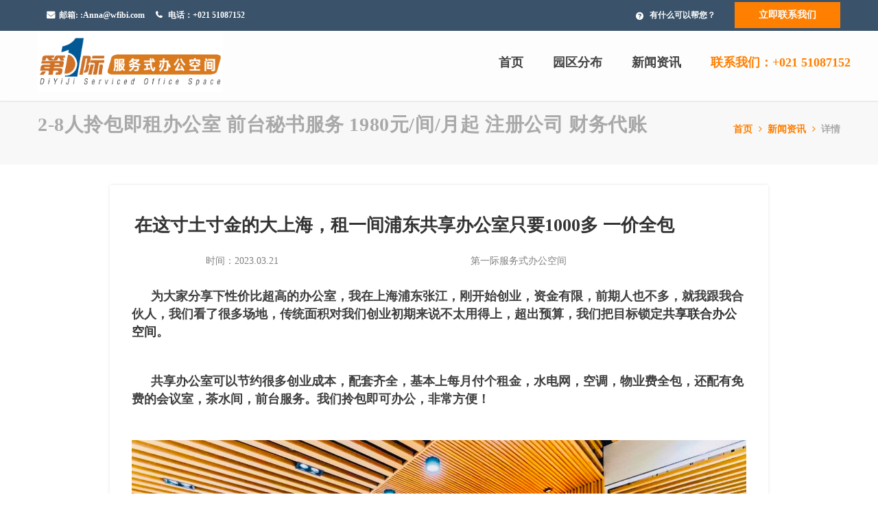

--- FILE ---
content_type: text/html; charset=UTF-8
request_url: http://www.shd1g.com/activity_detalis/1051
body_size: 6897
content:
<!DOCTYPE html>
<!--[if IE 8 ]><html class="ie" xmlns="http://www.w3.org/1999/xhtml" xml:lang="en-US" lang="en-US"> <![endif]-->
<!--[if (gte IE 9)|!(IE)]><!-->
<html xmlns="http://www.w3.org/1999/xhtml" xml:lang="en-US" lang="en-US"><!--<![endif]-->

<meta name="renderer" content="webkit">
<meta  http-equiv="X-UA-Compatible" content="chrome=1,IE=edge" />
<!--<meta name="baidu-site-verification" content="FVo8agFVeH" />-->
<meta http-equiv="content-type" content="text/html; charset=UTF-8" /> 
<head>
    
	<!-- Basic Page Needs -->

	<meta charset="UTF-8">

	<!--[if IE]><meta http-equiv='X-UA-Compatible' content='IE=edge,chrome=1'><![endif]-->

	<title>在这寸土寸金的大上海，租一间浦东共享办公室只要1000多 一价全包_上海浦东浦西共享办公室_联合办公室</title>


	<meta name="author" content="">


	<!-- Mobile Specific Metas -->

	<meta name="viewport" content="width=device-width, initial-scale=1, maximum-scale=1">



	<!-- Boostrap style -->

	<link rel="stylesheet" type="text/css" href="http://www.shd1g.com/firstji/stylesheet/bootstrap.css">



	<!-- Theme style -->

	<link rel="stylesheet" type="text/css" href="http://www.shd1g.com/firstji/stylesheet/style.css">



	<!-- Colors -->

	<link rel="stylesheet" type="text/css" href="http://www.shd1g.com/firstji/stylesheet/colors/color1.css" id="colors">



	<!-- Reponsive -->

	<link rel="stylesheet" type="text/css" href="http://www.shd1g.com/firstji/stylesheet/responsive.css">



	<!-- Animation Style -->

	<link rel="stylesheet" type="text/css" href="http://www.shd1g.com/firstji/stylesheet/animate.css">

	<style>

		.container_nei{

			color: #333;

			padding-top: 30px;

			padding-bottom: 90px;

			line-height: 150%;

		}

		.detail-page{

			width: 960px;

			margin: 0 auto;

		}

		.detail-left{

			/*width: 632px;*/

			float: left;

		}

		.detail-intro{

			box-shadow:0 0 4px #e5e5e5;

		}

		.intro-left{

			width: 100%;

			float: left;

			text-align: center;

		}

		.intro-img{

			width: 100%;

			height: 314px;

			overflow: hidden;

			position: relative;

		}

		.img-intro{

			margin: 20px auto;

			height: 200px;

			width: 100%;

			overflow: hidden;

			position: relative;

		}

		.intro-img img{

			width: auto;

			height: 100%;

			position: absolute;

			left:50%;

			transform: translateX(-50%);

		}

		.img-intro img{

			width: auto;

			height: 100%;

			position: absolute;

			left:50%;

			transform: translateX(-50%);

		}

		.intro-right{

			float: left;

			margin-left: 36px;

			/*width: 370px;*/

			padding: 20px 32px 40px 0;

		}

		.intro-right .title-1{

			padding-top: 25px;

			font-weight: 600;

			height: 150px;

			font-size: 26px;

			line-height: 28px

		}

		.intro .title{

			font-size: 18px;

			font-weight: 600;

			margin: 10px 0;

		}

		.other-events{

			margin-top: 20px;

			padding: 35px 27px;

			box-shadow:0 0 4px #e5e5e5;

		}

		.title{

			font-size: 20px;

		}

		.all-events{

			color: #888b90;

			font-size: 14px;

			float: right;

		}

		.events{

			margin-top: 50px;

		}

		.events-list{

			width: 100%;

		}

		.events-list li {

			float: left;

			width: 33.3%;

			padding: 0 30px;

		}

		.other-events__img	{

			width: 100%;

			height: 196px;

			position: relative;

			overflow: hidden;

		}

		.other-events__img img{

			width: auto;

			height: 100%;

			position: absolute;

			left:50%;

			transform: translateX(-50%);

		}

		.events-list li .title{

			text-align: center;

			font-size: 14px;

			margin-top: 10px;

			max-height: 86px;

			overflow: hidden;

			text-overflow: ellipsis;

			-webkit-line-clamp:4;

			-webkit-box-orient:vertical;

		}

		.detail-right{

			box-shadow:0 0 4px #e5e5e5;

			margin-left: 20px;

			width: 308px;

			float: left;

			padding-top: 20px;

		}

		.top_title{

			position: relative;

			font-size: 20px;

			text-align: center;

			font-weight: 600;

		}

		.line{

			height: 5px;

			width: 60px;

			background-color: #ff7f00;

			margin: 10px auto;

			border-radius: 2px;

		}

		.dituWrap{

			padding: 0 25px 30px 25px;

		}

		.right{

			margin-top: 20px;

		}

		.where{

			margin-top: 20px;

		}

		.intro-fo{

			padding: 150px 32px 20px 32px;

			text-indent:2em

		}

		@media  screen and (max-width:767px) {

			.container_nei{

				padding-top: 30px;

				padding-bottom: 10px;

			}

			.detail-page{

				width: 100%;

			}

			.detail-left{

				width: 86%;

				margin: 0 auto;

				display: block;

				float: none;

			}

			.intro-left{

				width: 32%;

			}

			.intro-right{

				margin-left: 6%;

				width: 88%;

				padding: 0;

				padding-bottom: 30px;

			}

			.other-events{

				display: none;

			}

			.detail-right{

				float: none;

				margin: 30px auto;

			}

			.intro-right .title-1{

				height:auto;

			}



		}



		.detail-1 img{

			margin-left:-28px;

		}



	</style>

    <style>
        .logopangbian{
            width:290px;
            height:92px;
            padding-top:20px;
            color:#333;
            font-family: "Microsoft YaHei";
            font-weight: 600;
            font-size:16px;
        }
        .youxiangxiabian{
            display: none;
        }

        @media  screen and (max-width: 970px) {
            .logopangbian {
                width:auto;
                padding-top:35px;
                font-size:102%;
            }
            .youxiangxiabian{
                display: block;
            }
        }

    </style>
    <!--[if IE ]>
    <!--<style>-->
        <!--html body  .preloader{-->
            <!--display: none;-->
        <!--}-->
    <!--</style>-->
    <![endif]-->
</head>

<script type="text/javascript" src="http://webapi.amap.com/maps?v=1.4.0&key=f4f02d5a83a9d700f87f6517bcd92b90&plugin=AMap.Geocoder"></script>
<script type="text/javascript" src="http://cache.amap.com/lbs/static/addToolbar.js"></script>
<body style="font-family: Microsoft YaHei,SimHei,SimSun;" >

<div class="boxed">
    <!-- Preloader -->
                                    
    <div class="top">
        <div class="container">
            <div class="row">
                <div class="col-md-12">
                    <ul class="flat-infomation">
                                                <li class="email">邮箱: <a title="email">:Anna@wfibi.com</a></li>
                        <li class="call youxiangxiabian" style="text-align:left; padding-left: 18px;
    margin-left: 13px;">电话：+021 51087152</li>
                    </ul><!-- /flat-infomation -->
                    <div class="flat-questions">
                        <a href="tel:15300951716" title="" class="questions">有什么可以帮您？</a>
                        <a href="tencent://message/?uin=1308092551&Site=http://vps.shuidazhe.com&Menu=yes"rel="nofollow" title="" class="appointment hidden-xs">立即联系我们</a>
                        <a href="mqqwpa://im/chat?chat_type=wpa&uin=1308092551&version=1&src_type=web&web_src=oicqzone.com" title="" class="appointment visible-xs">立即联系我们</a>
                    </div><!-- /.flat-questions -->
                    <div class="clearfix"></div><!-- /.clearfix -->
                </div>
            </div>
        </div>
    </div><!-- /.top -->

    <header id="header" class="header bg-color">
        <div class="container">
            <div class="row">
                <div class="header-wrap">
                    <div class="col-md-3 col-xs-6 col-sm-3">
                        <div id="logo" class="logo">
                            <a href="#" title="【第一际服务式办公空间】提供共享办公空间,浦东张江联合办公室,精装修带全套办公家具,浦东新区陆家嘴,黄浦区人民广场,张江药谷,张江高科,外高桥等,精装高端写字办公楼,可供1-10人拎包办公的办公室。">
                                <img class="lazyload" src="/uploads/content/20241129/674998f4ca7e6_32o.jpg" alt="上海共享办公空间租赁">
                            </a>
                        </div><!-- /#logo -->
                    </div><!-- /.col-md-2 -->
                    <div class="col-md-3 hidden-xs logopangbian">
                        <p class="zhichi"></p>
                        <p class=" hidden-xs"></p>
                    </div>

                        <div class="nav-wrap">
                            <div class="btn-menu">
                                <span></span>
                            </div><!-- //mobile menu button -->
                            <nav id="mainnav" class="mainnav">
                                <ul class="menu">
                                                                            <li><a style="font-size:18px" href="http://www.shd1g.com" title="">首页</a></li>
                                                                            <li><a style="font-size:18px" href="http://www.shd1g.com/office_position" title="">园区分布</a></li>
                                                                            <li><a style="font-size:18px" href="http://www.shd1g.com/activity" title="">新闻资讯</a></li>
                                                                        <li ><a class="lme" style="font-size:18px ; color:#ff7f00;" title="" >联系我们：+021 51087152</a></li>
                                </ul><!-- /.menu -->
                            </nav><!-- /#mainnav -->
                        </div><!-- /.nav-wrap -->
                    </div><!-- /.col-md-9 -->
                </div><!-- /.header-wrap -->
            </div><!-- /.row -->
        </div><!-- /.container -->
    </header><!-- /header -->
    


	<div class="page-title">

		<div class="container">

			<div class="row">

				<div class="col-md-12">

					<div class="page-title-heading">

						<b class="h1-title" style="color:#a9a9a9">2-8人拎包即租办公室 前台秘书服务 1980元/间/月起 注册公司 财务代账</b>

					</div><!-- /.page-title-heading -->

					<ul class="breadcrumbs">

						<li><a href="http://www.shd1g.com" title="">首页<i class="fa fa-angle-right" aria-hidden="true"></i></a></li>

						<li><a href="http://www.shd1g.com/activity" title="">新闻资讯<i class="fa fa-angle-right" aria-hidden="true"></i></a></li>

						<li><a href="#" title="">详情</a></li>

					</ul><!-- /.breadcrumbs -->

					<div class="clearfix"></div><!-- /.clearfix -->

				</div>

			</div>

		</div>

	</div><!-- /.page-title -->



	<div class="container_nei">

		<div class="detail-page clearfix">

			<div class="detail-left clearfix">

				<div class="detail-intro clearfix">

					
						
							
						
					
					<div class="intro-right" style="padding-bottom: 0px;">



						<div class="title-1" style="height:80px;">在这寸土寸金的大上海，租一间浦东共享办公室只要1000多 一价全包</div>
 	<div style="color: gray;width: 40%;float: left;text-align: center;font-weight: normal;">时间：2023.03.21</div> 
	<div style="color: gray;width: 20%;float: left;text-align: center;font-weight: normal;"></div> 
  	<div style="color: gray;width: 40%;float: left;text-align:right;font-weight: normal;">第一际服务式办公空间</div> 

						
							
						
						
							
							
									
										


									
									


								
						
					</div>



					<div class="intro-fo" >

						 	<span class="detail-1" style="padding-top:20px;">
							
							 	<p style="text-indent: 2em; line-height: 1.75em;"><span style="font-size: 18px; color: rgb(63, 63, 63);">为大家分享下性价比超高的办公室，我在上海浦东张江，刚开始创业，资金有限，前期人也不多，就我跟我合伙人，我们看了很多场地，传统面积对我们创业初期来说不太用得上，超出预算，我们把目标锁定<a href="http://shd1g.com" target="_blank">共享联合办公空间</a>。</span></p><p style="text-indent: 2em; line-height: 1.75em;"><span style="font-size: 18px; color: rgb(63, 63, 63);"><br/></span></p><p style="text-indent: 2em; line-height: 1.75em;"><span style="font-size: 18px; color: rgb(63, 63, 63);">共享办公室可以节约很多创业成本，配套齐全，基本上每月付个租金，水电网，空调，物业费全包，还配有免费的会议室，茶水间，前台服务。我们拎包即可办公，非常方便！</span></p><p style="text-indent: 2em; line-height: 1.75em;"><span style="font-size: 18px; color: rgb(63, 63, 63);"><br/></span></p><p style="text-indent: 2em; line-height: 1.75em;"><span style="font-size: 18px; color: rgb(63, 63, 63);"><img src="/uploads/content/20230321/1679384000536356.jpg" title="共享办公室浦东" alt="共享办公室浦东" width="1200" height="677"/></span></p><p style="text-indent: 2em; line-height: 1.75em;"><span style="font-size: 18px; color: rgb(63, 63, 63);">&nbsp;</span></p><p style="text-indent: 2em; line-height: 1.75em;"><span style="font-size: 18px; color: rgb(63, 63, 63);">张江有很多共享办公室，价格普遍在人均1200-1500元/人。一次偶然的机会我在大众点评上边搜索联合办公，跳出来很多周边的联合办公空间，其中有一家特别吸引我，第一际，一搜索第一际跳出来很多连锁品牌门店。</span></p><p style="text-indent: 2em; line-height: 1.75em;"><span style="font-size: 18px; color: rgb(63, 63, 63);"><br/></span></p><p style="text-indent: 2em; line-height: 1.75em;"><span style="font-size: 18px; color: rgb(63, 63, 63);">我挑选了一家离我最近的门店，<a href="http://shd1g.com" target="_blank">张江集电港</a>店，点进去看了，办公室都非常的便宜，环境也特别的好，跟客服联系好、约了实地看房，环境跟我照片里看到的一样好，价格也是网上挂的价格，非常便宜，我们花了一千多块钱就租到了一间独立的办公室，真的特别满意！</span></p><p style="text-indent: 2em; line-height: 1.75em;"><span style="font-size: 18px; color: rgb(63, 63, 63);"><br/></span></p><p style="text-indent: 2em; line-height: 1.75em;"><span style="font-size: 18px; color: rgb(63, 63, 63);"><img src="/uploads/content/20230321/1679384009120182.jpg" title="出租浦东办公室" alt="出租浦东办公室" width="1200" height="900"/></span></p><p style="text-indent: 2em; line-height: 1.75em;"><span style="font-size: 18px; color: rgb(63, 63, 63);">&nbsp;</span></p><p style="text-indent: 2em; line-height: 1.75em;"><span style="font-size: 18px; color: rgb(63, 63, 63);">创业初期的朋友可以大众点评搜索第一际，他们家是品牌连锁店，全上海有七家门店，可以按自己的需求选择门店，对于我们初创企业来说真的可以省下一笔不小的开支。</span></p><p style="text-indent: 2em; line-height: 1.75em;"><span style="font-size: 18px; color: rgb(63, 63, 63);"><br/></span></p><p style="text-indent: 2em; line-height: 1.75em;"><span style="font-size: 18px; color: rgb(63, 63, 63);"><img src="/uploads/content/20230321/1679384016796180.jpg" title="浦东联合办公" alt="浦东联合办公" width="1200" height="900"/></span></p><p><br/></p>

						 	</span>

					</div>

				</div>

				<div class="other-events">

					<div class="title">

						<span>其他精彩资讯</span>

						<span>

              	<a class="all-events" href="http://www.shd1g.com/activity" target="_blank">

              		> 查看所有新闻资讯

              	</a>

              </span>

					</div>

					<div class="events">

						<ul class="events-list clearfix">

							
                                
								<li>

									<a href="http://www.shd1g.com/activity_detalis/1210">

										<div class="other-events__img">

											<img style="max-width:294px;!important;" src="http://www.shd1g.com/uploads/content/20231030/653f3765bdc3e_05o.jpg" alt="上海共享办公室 ">

										</div>

										<div class="title">太香了！我花了2000千块在张江人工智能岛附近租了一间小办公室</div>

									</a>

								</li>

							
                                
								<li>

									<a href="http://www.shd1g.com/activity_detalis/1211">

										<div class="other-events__img">

											<img style="max-width:294px;!important;" src="http://www.shd1g.com/uploads/content/20231031/6540ab1a18e25_02o.jpg" alt="上海共享办公室 ">

										</div>

										<div class="title">和朋友一起跑了几家浦东精装办公室，陆家嘴软件园的这家联合办公室深得我心！</div>

									</a>

								</li>

							
                                
								<li>

									<a href="http://www.shd1g.com/activity_detalis/1212">

										<div class="other-events__img">

											<img style="max-width:294px;!important;" src="http://www.shd1g.com/uploads/content/20231101/654221fb60e1b_31o.png" alt="上海共享办公室 ">

										</div>

										<div class="title">厉害了，浦东张江被夸到爆的共享联合办公</div>

									</a>

								</li>

							
						</ul>

					</div>

				</div>

			</div>

			
				
				
					
						
							
							
							
								
									
										
										
										
									
									
									
									
									
									
									
									
									
									
									
									
									
									
									
									
									
									
									
									
									
									
									
									
									
									
								
							
						
						
							
							
									
								
							
									
								
						
						
							
						
						
                            
                            
                            
                            
                                
                            
                                
                            
						
					
				
			
		</div>

	</div>




    <footer id="footer">
        <div class="footer-widgets">
            <div class="container">
                <div class="row widget-box">
                    <div class="col-md-3 col-xs-6 col-sm-6" style="height:200px">
                        <div class="widget widget-services">
                            <img class="lazyload" data-original="http://www.shd1g.com/firstji/images/logo-blog-foot.png" src="/firstji/images/lazyload.png" style="width:150px; margin-top:-20px;padding-bottom:15px; max-width:75%" alt="上海共享办公室">
                        </div><!-- /.widget-services -->
                        <p style="color:#e5e5e5">Copyright &copy; 2017.Company<br> name All rights reserved.</p>
                    </div><!-- /.col-md-4 -->
                    <div class="col-md-3 col-xs-6 col-sm-6" style="height:200px">
                        <div class="widget widget-services">
                            <ul class="one-half first">
                                <p style="font-size:20px; color:#e5e5e5;padding-bottom:15px">网站结构</p>
                                                                    <li><a href="http://www.shd1g.com" title="">首页</a></li>
                                                                    <li><a href="http://www.shd1g.com/office_position" title="">园区分布</a></li>
                                                                    <li><a href="http://www.shd1g.com/activity" title="">新闻资讯</a></li>
                                                            </ul><!-- /.one-half -->
                        </div><!-- /.widget-services -->
                    </div><!-- /.col-md-4 -->
                    <div class="col-md-3 col-xs-6 col-sm-6" style="height:200px">
                        <p style="font-size:20px; color:#e5e5e5;padding-bottom:15px">联系我们</p>
                        <div class="widget widget-services">
                            <ul style="width:normal" class="one-half first">
                                <li>服务电话 : +021 51087152</li>
                                <li>邮箱 : Anna@wfibi.com</li>
                                <li>总部地址 : 上海市浦东新区龙东大道3000号1号楼B区1206</li>
                            </ul><!-- /.one-half -->
                            </div><!-- /.widget-services -->
                    </div><!-- /.col-md-4 -->
                    <div class="col-md-3 col-xs-6 col-sm-6" style="height:200px">
                        <div class="widget widget-services">
                            <ul class="one-half first">
                                <p><a href="http://www.shd1g.com/activity_detalis/956" style="font-size:20px; color:#e5e5e5;padding-bottom:15px">第一际简介</a></p>
                                <img style="width:100px" class="lazyload" data-original="http://www.shd1g.com/firstji/images/wechat.jpg" src="/firstji/images/lazyload.png" alt="上海众创空间孵化器" >
                            </ul><!-- /.one-half -->
                        </div><!-- /.widget-services -->
                    </div><!-- /.col-md-4 -->
                </div><!-- /.row .widget-box -->
            </div><!-- /.container -->
        </div><!-- /.footer-widgets -->
        <div class="footer-bottom">
            <div class="container">
                <div class="row">
                    <div class="col-md-12">
                        <div class="copyright">
                            <p><a href="https://beian.miit.gov.cn/"rel="nofollow">网站备案号：沪ICP备10024392号-1</a>&emsp;&emsp;<a href="http://www.beian.gov.cn/portal/registerSystemInfo?recordcode=31010102007450"rel="nofollow">沪公网安备：31010102007450号</a></p>
                        </div>
                    </div>
                </div>
            </div>
        </div><!-- /.footer-bottom -->
    </footer><!-- /#footer -->
    <div class="button-go-top">
        <a href="#" title="" class="go-top">
            <i class="fa fa-chevron-up"></i>
        </a>
    </div>

</div> <!-- /.boxed -->

<script type="text/javascript" src="http://www.shd1g.com/firstji/javascript/jquery.min.js"></script>
<script src="https://cdn.staticfile.org/layer/2.3/layer.js" type="text/javascript"></script>



	<!-- Javascript -->

	<script type="text/javascript" src="http://www.shd1g.com/firstji/javascript/jquery.min.js"></script>

	<script type="text/javascript" src="http://www.shd1g.com/firstji/javascript/bootstrap.min.js"></script>

	<script type="text/javascript" src="http://www.shd1g.com/firstji/javascript/jquery.flexslider-min.js"></script>

	<script type="text/javascript" src="http://www.shd1g.com/firstji/javascript/jquery.easing.js"></script>



	<script type="text/javascript" src="http://www.shd1g.com/firstji/javascript/jquery.cookie.js"></script>

	<!---<script type="text/javascript" src="javascript/gmap3.min.js"></script>

    <script type="text/javascript" src="http://ditu.google.cn/maps/api/js?key=AIzaSyAcNjdyQ_xJKXqTnbGIhw7jlls3idn9rZM"></script>--->

	<script type="text/javascript" src="http://www.shd1g.com/firstji/javascript/waypoints.min.js"></script>

	<script type="text/javascript" src="http://www.shd1g.com/firstji/javascript/main.js"></script>

<script src="http://www.shd1g.com/firstji/javascript/jquery.lazyload.min.js" type="text/javascript"></script>
<script type="text/javascript" charset="utf-8">
    window.onload = (function(){
        var images = document.querySelectorAll(".lazyload");
        $("img.lazyload").lazyload({
            effect : "fadeIn"
        });

    })

</script>

<script>
// var _hmt = _hmt || [];
// (function() {
// var hm = document.createElement("script");
// hm.src = "https://hm.baidu.com/hm.js?5f0b1c63499549650ce6892e3846b790";
// var s = document.getElementsByTagName("script")[0];
// s.parentNode.insertBefore(hm, s);
// })();
</script>

</body>
</html>


--- FILE ---
content_type: text/css
request_url: http://www.shd1g.com/firstji/stylesheet/shortcodes.css
body_size: 5079
content:
/* Title Section

-------------------------------------------------------------- */

.title-section h2 {

    font-size: 32px;

    font-weight: 600;

    padding: 20px 0;

    position: relative;

    color: #222222;

    margin-bottom: 39px;

}



.title-section.left h2 {

    text-align: left;

}



.title-section h2:after {

    content: '';

    position: absolute;

    height: 5px;

    width: 50px;

    background-color: #ff7f00;

    bottom: 0;

    left: 0;

    border-radius: 2px;

}



.title-section.style3 h2 {

    margin-bottom: 50px;

}

.hub-left .title-section h2 {

    font-size: 18px;

    font-weight: 600;

    padding: 10px 0;

    position: relative;

    color: #333;

    margin-bottom: 20px;

}



.hub-left .title-section.left h2 {

    text-align: left;

}



.hub-left .title-section h2:after {

    content: '';

    position: absolute;

    height: 5px;

    width: 50px;

    background-color: #ff7f00;

    bottom: 0;

    left: 0;

    border-radius: 2px;

}



/* Images Box

-------------------------------------------------------------- */

/* Imagebox Style1 */

.imagebox.style1 {

    position: relative;

    overflow: hidden;

}



.imagebox.style1 .imagebox-title {

    padding: 10px 80px 11px 20px;

    background: rgba(65, 84, 100, 0.5);

    min-height: 45px;

    position: absolute;

    left: 20px;

    right: 20px;

    bottom: 20px;

    visibility: visible;

    -webkit-transition: all 0.3s ease-in-out;

      -moz-transition: all 0.3s ease-in-out;

       -ms-transition: all 0.3s ease-in-out;

        -o-transition: all 0.3s ease-in-out;

           transition: all 0.3s ease-in-out;

}



.imagebox.style1:hover .imagebox-title {

    visibility: hidden;

    opacity: 0;

    -webkit-transform: translateY(100%);

       -moz-transform: translateY(100%);

        -ms-transform: translateY(100%);

         -o-transform: translateY(100%);

            transform: translateY(100%);

}



.imagebox.style1 .imagebox-title h3 {

    font-weight: 600;

    font-size: 16px;

    text-transform: uppercase;

    margin: 0;

    position: relative;

    line-height: 1.4;

}



.imagebox.style1 .imagebox-title h3:after {

    content: "\f054";

    font-family: "FontAwesome";

    position: absolute;

    top: 48%;

    right: -53px;

    color: #ffffff;

    font-size: 16px;

    -webkit-transform: translateY(-50%);

       -moz-transform: translateY(-50%);

        -ms-transform: translateY(-50%);

         -o-transform: translateY(-50%);

            transform: translateY(-50%);

}



.imagebox.style1 .imagebox-title h3 a {

    color: #ffffff;

}



.imagebox.style1 .imagebox-content {

    position: absolute;

    top: 0px;

    left: 0;

    opacity: 0;

    visibility: hidden;

    height: 100%;

    background: rgba(65, 84, 100, 0.85);

    font-size: 14px;

    padding: 30px 30px 40px;

    transform: translateY(-100%);

    -webkit-transition: all 0.5s ease-in-out;

      -moz-transition: all 0.5s ease-in-out;

       -ms-transition: all 0.5s ease-in-out;

        -o-transition: all 0.5s ease-in-out;

           transition: all 0.5s ease-in-out;



}



.imagebox.style1:hover .imagebox-content {

    opacity: 1;

    visibility: visible;

    -webkit-transform: translateY(0);

       -moz-transform: translateY(0);

        -ms-transform: translateY(0);

         -o-transform: translateY(0);

            transform: translateY(0);

    -webkit-transition: all 0.3s ease-in-out;

      -moz-transition: all 0.3s ease-in-out;

       -ms-transition: all 0.3s ease-in-out;

        -o-transition: all 0.3s ease-in-out;

           transition: all 0.3s ease-in-out;

}



.imagebox.style1 .imagebox-content .imagebox-desc {

    color: #ffffff;

}

.imagebox-button{

  text-align: center;

}

.imagebox-button a {

    font-size: 15px;

    text-transform: uppercase;

    font-weight: 600;

    margin:0 auto;

}



.imagebox-button a {

    color: #ffffff;

    margin-top: 4px;

    background: rgba(212, 116, 44, 0.8);

    padding: 8px 52px 8px 30px;

    display: inline-block;

    position: relative;

    line-height: 24px;

    webkit-border-radius: 4px;

    -moz-border-radius: 4px;

    border-radius: 4px;

}



.imagebox-button a:before {

    content: "\f054";

    font-family: "FontAwesome";

    position: absolute;

    top: 50%;

    right: 30px;

    -webkit-transform: translateY(-50%);

       -moz-transform: translateY(-50%);

        -ms-transform: translateY(-50%);

         -o-transform: translateY(-50%);

            transform: translateY(-50%);

    color: #ffffff;

    font-size: 12px;

}



.imagebox-button a:hover:before {

    color: #222222;

}



.imagebox-button a:hover {

    color: #222222;

    background-color: #ffffff;

}



/* Imagebox Style2 */

.imagebox.style2 {

    background-color: #fdfdfd;

}







.imagebox.style2 .imagebox-title h3 {

    font-weight: 600;

    font-size: 20px;

    text-transform: none;

    letter-spacing: 0px;

    font-family: "Poppins";

}



.imagebox.style2 .imagebox-content {

    padding: 13px 30px 29px;

}



.imagebox.style2 .imagebox-content .imagebox-button {

    margin-top:  15px;

}



.imagebox.style2 .imagebox-content .imagebox-button a {

    color: #ff7f00;

    font-weight: 600;

    display: inline-block;

    position: relative;

    text-transform: lowercase;

    padding-right: 30px;

    line-height: 24px;

}



.imagebox.style2 .imagebox-content .imagebox-button a:hover {

    color: #333333;

}



.imagebox.style2 .imagebox-content .imagebox-button a:after {

    content: "\f178";

    font-family: "FontAwesome";

    position: absolute;

    top: 0;

    right: 0;

    font-size: 12px;

    line-height: 24px;

    font-weight: normal;

}



.imagebox.style2 .imagebox-image:before {

    position: absolute;

    left: 50%;

    top: 50%;

    font-family: "FontAwesome";

    content: "\f0c1";

    color: #fff;

    font-size: 28px;

    z-index: 9999;

    margin-left: -10px;

    margin-top: -10px;

    -webkit-opacity: 0;

    -khtml-opacity: 0;

    -moz-opacity: 0;

    opacity: 0;

    visibility: hidden;

    -webkit-transition: all 0.3s ease-in-out 0s;

    -moz-transition: all 0.3s ease-in-out 0s;

    -ms-transition: all 0.3s ease-in-out 0s;

    -o-transition: all 0.3s ease-in-out 0s;

    transition: all 0.3s ease-in-out 0s;

}



.imagebox.style2:hover .imagebox-image:before {

    opacity: 1;

    visibility: visible;

}



.imagebox.style2 .flat-imagebox-content {

    color: #666;

    text-shadow: 0 0 0;

}



/* Image Box Style3 */

.imagebox.style3 .imagebox-image:before {

    content: '';

    position: absolute;

    height: 70px;

    width: 70px;

    background-color: #ff7f00;

    border: 7px solid #ffffff;

    border-radius: 50%;

    bottom: -35px;

    left: 50%;

    margin-left: -35px;

    z-index: 10;

}



.imagebox.style2 .imagebox-image:after,

.imagebox.style3 .imagebox-image:after {

    content: '';

    position: absolute;

    width: 100%;

    height: 100%;

    opacity: 0.4;

    top: 0;

    left: 0;

    background-color: #ff7f00;

    -webkit-transform: scale(0);

       -moz-transform: scale(0);

        -ms-transform: scale(0);

         -o-transform: scale(0);

            transform: scale(0);

    -webkit-transition: all 0.4s ease-in-out;

       -moz-transition: all 0.4s ease-in-out;

        -ms-transition: all 0.4s ease-in-out;

         -o-transition: all 0.4s ease-in-out;

            transition: all 0.4s ease-in-out;

}



.imagebox.style2:hover .imagebox-image:after,

.imagebox.style3:hover .imagebox-image:after {

    -webkit-transform: scale(1);

       -moz-transform: scale(1);

        -ms-transform: scale(1);

         -o-transform: scale(1);

            transform: scale(1);

}



.imagebox.style3 .imagebox-title h3 {

    font-size: 20px;

    font-weight: 600;

    padding: 64px 0 0 30px;

    position: relative;

    letter-spacing: 0px;

}



.imagebox.style3 .imagebox-title h3:before {

    content: '';

    position: absolute;

    left: 50%;

    top: -2px;

    width: 20px;

    height: 1px;

    margin-left: -10px;

    background-color: #ffffff;

    z-index: 11;

}



.imagebox.style3 .imagebox-title h3:after {

    content: '';

    position: absolute;

    left: 50%;

    top: -12px;

    width: 1px;

    height: 20px;

    margin-left: -0.5px;

    background-color: #ffffff;

    z-index: 11;

}



.imagebox.style3 .imagebox-content {

    padding:  20px 30px 30px;

}



/* Imagebox Style4 */

.flat-imagebox {

    position: relative;

    overflow: hidden;

}



.wrap-imagebox-grid {

    margin: 0 -15px;

}



.flat-imagebox.item {

    width: 33.33%;

    float: left;

    padding: 0 15px;

    margin-bottom: 60px;

}



.flat-imagebox.services-grid .flat-imagebox-image {

    position: relative;

    margin-bottom: 31px;

}



.flat-imagebox.services-grid .flat-imagebox-image:after {

    position: absolute;

    content: "";

    top: 0;

    bottom: 0;

    left: 0;

    right: 0;

    background-color: #ff7f00;

    width: 100%;

    height: 100%;

    opacity: 0.4;

    transform: scale(0);

    -webkit-transform: scale(0);

    -webkit-transition: all 0.5s;

    transition: all 0.5s;

}



.flat-imagebox.services-grid .flat-imagebox-header .flat-imagebox-title {

    text-transform: capitalize;

    font-size: 20px;

    font-weight: 600;

    margin-bottom: 11px;

    color: #222;

}



.flat-imagebox.services-grid .flat-imagebox-header .flat-imagebox-title {

    text-transform: capitalize;

    font-size: 20px;

    font-weight: 600;

    margin-bottom: 14px;

    color: #222;

}



.flat-imagebox.services-grid .flat-imagebox-button {

    margin-top: 15px;

}



.flat-imagebox.services-grid .flat-imagebox-button a {

    position: relative;

    display: inline-block;

    padding: 0 15px 0 0;

    font-size: 14px;

    line-height: 24px;

    font-weight: 600;

    text-transform: capitalize;

    color: #ff7f00;

}



.flat-imagebox.services-grid .flat-imagebox-button a:after {

    position: absolute;

    top: 0;

    right: 0;

    font-family: "Ionicons";

    content: "\f125";



}



.flat-imagebox.services-grid .flat-imagebox-image:after {

    position: absolute;

    content: "";

    top: 0;

    bottom: 0;

    left: 0;

    right: 0;

    background-color: #ff7f00;

    width: 100%;

    height: 100%;

    opacity: 0.4;

    transform: scale(0);

    -webkit-transform: scale(0);

    -webkit-transition: all 0.5s;

    transition: all 0.5s;

}



.flat-imagebox.services-grid:hover .flat-imagebox-image:after {

    transform: scale(1);

    -webkit-transform: scale(1);

}



/* Icon Box

-------------------------------------------------------------- */



/* Icon Box */



.iconbox.style1 {

    padding-left: 82px;

    position: relative;

}



.iconbox.style2 {

    padding-left: 101px;

    position: relative;

}



.iconbox .box-header .box-title {

    font-size: 20px;

    font-weight: 600;

    margin-bottom: 15px;

}



.iconbox .box-header .box-title a {

    color: #222222;

}



.iconbox .box-header .box-title a:hover {

    color: #ff7f00;

}



.iconbox .box-header .icon-rounded {

    position: relative;



}



.iconbox .box-header .icon-rounded:after {

    content: '';

    position: absolute;

    background-color: #ff7f00;

    top: 14px;

    left: -82px;

    height: 54px;

    width: 54px;

    border-radius: 2px;

    -webkit-transform: rotate(45deg);

       -moz-transform: rotate(45deg);

        -ms-transform: rotate(45deg);

         -o-transform: rotate(45deg);

            transform: rotate(45deg);

    -webkit-transition: all 0.3s ease-in-out;

      -moz-transition: all 0.3s ease-in-out;

       -ms-transition: all 0.3s ease-in-out;

        -o-transition: all 0.3s ease-in-out;

           transition: all 0.3s ease-in-out;

}



.iconbox:hover .box-header .icon-rounded:after {

    background-color: #2e363a;

}



.iconbox .box-header .icon-rounded:before {

    content: "\f127";

    font-family: "Ionicons";

    position: absolute;

    text-align: center;

    color: #ffffff;

    font-size: 28px;

    z-index: 10;

    top: 27px;

    left: -69px;

    font-weight: normal;

    height: 28px;

    width: 30px;

}



.iconbox .box-header .icon-rounded.line-chart:before {

    content: "\f262";

}



.iconbox .box-header .icon-rounded.clock:before {

    content: "\f35a";

}



.iconbox .box-header .icon-rounded.magic:before {

    content: "\f358";

}



.iconbox .box-header .icon-rounded.artboard:before {

    content: "\f3c2";

}



.iconbox .box-header .icon-rounded.global:before {

    content: "\f38c";

}



/* Iconbox Style2 */

.flat-iconbox.style2 {

    padding: 54px 0 100px;

}



.flat-iconbox.style2 .title-section h2 {

    margin-bottom: 50px;

}



.title-section.center h2,

.title-section.center .sub-title-section {

    text-align: center;

}



.title-section.s1 h2 {

    margin-bottom: 30px;

}



.title-section.center h2:after {

    left: 50%;

    -webkit-transform: translateX(-50%);

       -moz-transform: translateX(-50%);

        -ms-transform: translateX(-50%);

         -o-transform: translateX(-50%);

            transform: translateX(-50%);

}



.title-section .sub-title-section {

    font-size: 16px;

    line-height: 27px;

}



.iconbox.style2 .box-header .icon-rounded:after {

    border-radius: 50%;

    height: 80px;

    width: 80px;

    top: 0px;

    left: -100px

}



.iconbox.style2 .box-header .icon-rounded:before {

    left: -75px;

}



.iconbox.style2 .box-header .box-title {

    margin-bottom: 8px;

}



/* IconBox Style3 */

.iconbox.style3 {

    width: 33.333%;

    padding-left: 15px;

    padding-right: 15px;

    float: left;

    margin-bottom: 24px;

}



.iconbox.style3 .icon-benefit {

    font-size: 60px;

    color: #ff7f00;

    display: inline-block;

    height: auto;

    line-height: normal;

    width: 80px;

    text-align: center;

    margin-top: 15px;

}



.iconbox.style3 .icon-benefit:before {

    content: "\f352";

    font-family: 'Ionicons';

    top: 0;

    left: 0;

}



.iconbox.style3 .icon-benefit.options:before {

    content: "\f4a7";

}



.iconbox.style3 .icon-benefit.people:before {

    content: "\f47b";

}



.iconbox.style3 .icon-benefit.caculator:before {

    content: "\f3f2";

}



.iconbox.style3 .icon-benefit.magic:before {

    content: "\f415";

}



.iconbox.style3 .icon-benefit.global:before {

    content: "\f38c";

}



.iconbox.style3 .box-header .box-title {

    font-weight: normal;

}



.iconbox.style3 .box-header .box-title {

    margin-top: 10px;

    margin-bottom: 8px;

    letter-spacing: 0px;

}



/* Iconbox Slider */

.iconbox-slider .slides .item {



    position: relative;

}



.iconbox-slider .slides .item:after {

    content: '';

    position: absolute;

    background-color: rgba(18, 29, 47, 0.9);

    top: 0;

    left: 0;

    height: 100%;

    width: 100%;

    opacity: 0;

    visibility: hidden;

    -webkit-transition: all 0.4s ease 0s;

      -moz-transition: all 0.4s ease 0s;

           transition: all 0.4s ease 0s;

}



.iconbox-slider .slides .item:hover:after {

    filter: alpha(opacity=100);

    opacity: 1;

    visibility: visible;

}



.iconbox-slider .slides .item .title-post {

    font-size: 18px;

    color: #ffffff;

    text-align: center;

    margin-bottom: 10px;

    text-transform: uppercase;

    font-weight: 600;

    position: absolute;

    top: 80%;

    left: 50%;

    z-index: 99;

    opacity: 0;

    visibility: hidden;

    -webkit-transform: translateX(-50%);

       -moz-transform: translateX(-50%);

        -ms-transform: translateX(-50%);

         -o-transform: translateX(-50%);

            transform: translateX(-50%);

    -webkit-transition: all 0.4s ease-in-out;

      -moz-transition: all 0.4s ease-in-out;

       -ms-transition: all 0.4s ease-in-out;

        -o-transition: all 0.4s ease-in-out;

           transition: all 0.4s ease-in-out;

}



.iconbox-slider .slides .item:hover .title-post {

    opacity: 1;

    visibility: visible;

    top: 40%;

}



.iconbox-slider .slides .item a:hover {

    text-decoration: underline;

}



.iconbox-slider .slides .item .title-post a {

    color: #ffffff;

}



.iconbox-slider .slides .item .title-post a:hover {

    color: #ff7f00;

}



.iconbox-slider .slides .item .category-post {

    position: absolute;

    top: 70%;

    left: 50%;

    z-index: 99;

    opacity: 0;

    visibility: hidden;

    color: #ffffff;

    -webkit-transform: translateX(-50%);

       -moz-transform: translateX(-50%);

        -ms-transform: translateX(-50%);

         -o-transform: translateX(-50%);

            transform: translateX(-50%);

    -webkit-transition: all 0.4s ease-in-out;

      -moz-transition: all 0.4s ease-in-out;

       -ms-transition: all 0.4s ease-in-out;

        -o-transition: all 0.4s ease-in-out;

           transition: all 0.4s ease-in-out;



}



.iconbox-slider .slides .item:hover .category-post {

    opacity: 1;

    visibility: visible;

    top: 50%;

}



.iconbox-slider .slides .item .category-post a {

    color: #ffffff;

}



.iconbox-slider .slides .item .category-post a:hover {

    color: #ff7f00;

}



.iconbox-slider .owl-controls .owl-nav div.owl-next {

    position: absolute;

    right: 0;

    top: -57px;

}



.iconbox-slider .owl-controls .owl-nav div.owl-prev:before,

.iconbox-slider .owl-controls .owl-nav div.owl-next:before {

    font-family: "FontAwesome";

    font-size: 21px;

    color: #fff;

    -webkit-transition: all 0.3s ease-in-out;

    -moz-transition: all 0.3s ease-in-out;

    -ms-transition: all 0.3s ease-in-out;

    -o-transition: all 0.3s ease-in-out;

    transition: all 0.3s ease-in-out;

}





.iconbox-slider .owl-controls .owl-nav div.owl-prev:hover:before,

.iconbox-slider .owl-controls .owl-nav div.owl-next:hover:before {

    color: #fff;

}



.iconbox-slider .owl-controls .owl-nav div.owl-prev {

    left: auto;

    right: 49px;

    top: -57px;

}



/* Testimonials */

.flat-testimonials-title h2 {

    font-size: 32px;

    margin-bottom: 70px;

    color: #333333;

    font-weight: 600;

}



.testimonials-post .featured-post {

    float: left;

    margin-right: 30px;

}





.testimonials-post .content-post .entry-post {

    font-size: 16px;

    margin-bottom: 28px;

}



.testimonials-post .content-post .testimonials-author .author-name {

    font-weight: 400;

    color: #2e363a;

    letter-spacing: 0.5px;

    margin-bottom: 2px;

}



.testimonials-post .content-post .testimonials-author .author-infomation {

    font-weight: 400;

}



.flat-testimonials-post .owl-controls .owl-nav [class*=owl-] {

    background: transparent;

    width: 45px;

    height: 45px;

    z-index: 10000;

    border: 3px solid #d7d7d7;

    top: 50%;

    margin-top: -22px;

    position: absolute;

    text-align: center;

    color: #d7d7d7;

}



.flat-testimonials-post .owl-controls .owl-nav div.owl-prev {

    left: -167px;

}



.flat-testimonials-post .owl-controls .owl-nav div.owl-next {

    right: -167px;

}



.flat-testimonials-post .owl-controls .owl-nav div.owl-prev:before,

.flat-testimonials-post .owl-controls .owl-nav div.owl-next:before {

    font-family: "FontAwesome";

    font-size: 21px;

    color: #fff;

    -webkit-transition: all 0.3s ease-in-out;

    -moz-transition: all 0.3s ease-in-out;

    -ms-transition: all 0.3s ease-in-out;

    -o-transition: all 0.3s ease-in-out;

    transition: all 0.3s ease-in-out;

    color: #d7d7d7;

    font-size: 30px;

    line-height: 37px;

}



.flat-testimonials-post .owl-controls .owl-nav div.owl-prev:before {

    content: "\f104";

}



.flat-testimonials-post .owl-controls .owl-nav div.owl-next:before {

    content: "\f105";

}



.flat-testimonials-post .owl-controls .owl-nav [class*=owl-]:hover {

    border-color: #ff7f00 ;

    background: #ff7f00;

}



.flat-testimonials-post .owl-controls .owl-nav div.owl-prev:hover:before,

.flat-testimonials-post .owl-controls .owl-nav div.owl-next:hover:before {

    color: #fff;

}







/* Porfolio  grid

-------------------------------------------------------------- */

.flat-portfolio .grid {

    margin: 0 -15px;

}



.flat-portfolio .grid .item {

    margin-bottom: 28px;

}



.flat-portfolio .item {

    width: 33.33%;

    float: left;

    padding: 0 15px;

}



.flat-portfolio .item .title-post {

    font-size: 18px;

    font-weight: 600;

    margin-top: 31px;

    line-height: 24px;

    margin-bottom: 11px;

}



.flat-portfolio .item .category-post {

    margin-bottom: 10px;

}



.flat-portfolio .item .category-post a {

    font-size: 12px;

    color: #656565;

    letter-spacing: 0.5px;

}



/* Porfolio  gallery

-------------------------------------------------------------- */

.bg-portfolio-filter {

    background-color: #f5f5f5;

}



.portfolio-filter {

    padding: 0;

    list-style: none;

    background-color: #f5f5f5;

    overflow: hidden;

    padding-left: 2px;

}



.portfolio-filter li {

    display: inline-block;

    padding: 0 18px;

    position: relative;

}



.portfolio-filter li a {

    line-height: 60px;

    font-size: 14px;

    font-weight: 600;

    color: #222222;

    display: inline-block;

    position: relative;

}



.portfolio-filter li a:hover {

    color: #ff7f00;

}



.portfolio-filter li a:after {

    width: 0;

    height: 3px;

    background-color: #ff7f00;

    content: "";

    left: 0;

    bottom: 0;

    position: absolute;

    -webkit-transition: all 0.3s ease 0s;

    -moz-transition: all 0.3s ease 0s;

    -ms-transition: all 0.3s ease 0s;

    -o-transition: all 0.3s ease 0s;

    transition: all 0.3s ease 0s;

}



.portfolio-filter li a:hover:after {

    width: 100%;

}



.portfolio-filter li.active a:after {

    width: 100%;

    height: 3px;

    background-color: #ff7f00;

    content: "";

    left: 0;

    bottom: 0;

    position: absolute;

}



.wrap-iconbox {

    position: relative;

}



.item .featured-post {

    position: relative;

}



.item .featured-post a {

    position: absolute;

    right: 15px;

    top: 10px;

    filter: alpha(opacity=0);

    opacity: 0;

    visibility: hidden;

    z-index: 1;

    color: #fff;

    -webkit-transition: all 0.4s ease 0s;

    -moz-transition: all 0.4s ease 0s;

    transition: all 0.4s ease 0s;

    z-index: 9;

}



.item .featured-post:after {

    content: "";

    position: absolute;

    left: 0;

    top: 0;

    width: 100%;

    height: 100%;

    filter: alpha(opacity=0);

    opacity: 0;

    visibility: hidden;

    z-index: 1;

    -webkit-transition: all 0.4s ease 0s;

    -moz-transition: all 0.4s ease 0s;

    transition: all 0.4s ease 0s;

}



.item:hover .featured-post:after,

.item:hover .link,

.item:hover .featured-post a {

    filter: alpha(opacity=100);

    opacity: 1;

    visibility: visible;

}



.iconbox-slider .slides .item .featured-post a:hover {

   color: #2e363a;

}



.flat-portfolio .portfolio-gallery .item .title-post {

    text-transform: uppercase;

    position: absolute;

    left: 15px;

    right: 15px;

    top: 50%;

    margin-top: -25px;

    z-index: 99;

    text-align: center;

    filter: alpha(opacity=0);

    opacity: 0;

    visibility: hidden;

    -webkit-transform: translateY(100px);

    -moz-transform: translateY(100px);

    transform: translateY(100px);

    -webkit-transition: all 0.4s ease 0s;

    -moz-transition: all 0.4s ease 0s;

    transition: all 0.4s ease 0s;

}



.flat-portfolio .portfolio-gallery .item .category-post {

    position: absolute;

    left: 15px;

    right: 15px;

    margin-top: 0;

    top: 50%;

    z-index: 99;

    text-align: center;

    filter: alpha(opacity=0);

    opacity: 0;

    visibility: hidden;

    -webkit-transform: translateY(50px);

    -moz-transform: translateY(50px);

    transform: translateY(50px);

    -webkit-transition: all 0.4s ease 0s;

    -moz-transition: all 0.4s ease 0s;

    transition: all 0.4s ease 0s;

}



.flat-portfolio .portfolio-gallery .item .title-post a,

.flat-portfolio .portfolio-gallery .item .category-post a,

.flat-portfolio .portfolio-gallery .item .category-post {

    color: #fff;

}



.flat-portfolio .portfolio-gallery .item:hover .title-post,

.flat-portfolio .portfolio-gallery .item:hover .category-post {

    filter: alpha(opacity=100);

    opacity: 1;

    visibility: visible;

    -webkit-transform: translateY(0);

    -moz-transform: translateY(0);

    transform: translateY(0);

}



.flat-portfolio .portfolio-gallery .item .title-post a:hover,

.flat-portfolio .portfolio-gallery .item .category-post a:hover {

    color: #ff7f00;

    text-decoration: underline;

}



.flat-portfolio .one-four .item {

    width: 25%;

    padding: 0;

}



/* flat-accordion

-------------------------------------------------------------- */

.flat-accordion .flat-toggle {

    margin: 0 0 20px;

}



.flat-accordion .toggle-title {

    cursor: pointer;

    color: #fff;

    background: #3a526a;

    padding: 14px 20px 14px 48px;

    position: relative;

    font-weight: 500;

    font-size: 16px;

    border-radius: 0;

    letter-spacing: 0.2px;

}



.flat-accordion .toggle-title:before {

    position: absolute;

    left: 22px;

    top: 21px;

    content: "";

    width: 12px;

    height: 2px;

    background-color: #fff;

}



.flat-accordion .toggle-title:after {

    position: absolute;

    left: 27px;

    top: 16px;

    content: "";

    width: 2px;

    height: 12px;

    background-color: #fff;

}



.flat-accordion .toggle-title.active {

    background: #3a526a;

}



.flat-accordion .toggle-title.active:after {

    display: none;

}



.flat-accordion .toggle-content {

    display: none;

    border: 1px solid #c4c4c4;

    padding: 15px 21px 12px 21px;

}



/* Accordion style2*/

.flat-accordion.style2 .flat-toggle {

    margin: 0 0 21px;

}



.flat-accordion.style2 .toggle-title {

    padding: 14px 34px;

    border: 1px solid #ebebeb;

    border-radius: 40px;

    position: relative;

    margin-bottom: 15px;

    cursor: pointer;

    color: #333333;

    background: transparent;

    -webkit-transition: all 0.3s ease-in-out;

      -moz-transition: all 0.3s ease-in-out;

       -ms-transition: all 0.3s ease-in-out;

        -o-transition: all 0.3s ease-in-out;

           transition: all 0.3s ease-in-out;

}



.flat-accordion.style2 .flat-toggle:last-of-type {

    margin-bottom: 0;

}



.flat-accordion.style2 .flat-toggle:last-of-type .toggle-title {

    margin-bottom: 10px;

}



.flat-accordion.style2 .toggle-title:before {

    background-color: #333;

    left: auto;

    top: 21px;

    right: 22px;

}



.flat-accordion.style2 .toggle-title:after {

    background-color: #333;

    left: auto;

    top: 16px;

    right: 27px;

}



.flat-accordion.style2 .toggle-content {

    border: none;

    padding: 0px 0px 20px 34px;

}



.flat-accordion.style2 .toggle-title.active {

    background: #ff7f00;

}





.flat-accordion.style2 .toggle-title.active:before {

    background: #fff;

}



.flat-accordion.style2 .toggle-title.active {

    color: #fff;

}



/* Team menber

-------------------------------------------------------------- */

.flat-team.team-grid .team-image {

    float: none;

    width: 100%;

    margin-bottom: 13px;

}



.flat-team .team-info {

    text-align: center;

    overflow: hidden;

}



.flat-team .team-info .team-subtitle {

    display: inline-block;

    font-size: 12px;

    margin-bottom: 0;

    color: #999999;

     line-height: initial;

}



.flat-team .team-info .team-name {

    margin-bottom: 11px;

    margin-top: 0px;

    font-size: 18px;

    font-weight: 600;

    color: #222;

    text-transform: uppercase;

}



.flat-team.team-grid .social-links a {

    color: #fff;

    display: inline-block;

    height: 36px;

    background-color: #ff7f00;

    font-size: 15px;

    line-height: 36px;

    text-align: center;

    -webkit-border-radius: 3px;

    -moz-border-radius: 3px;

    border-radius: 3px;

    -webkit-transition: all 0.238s ease 0s;

    -moz-transition: all 0.238s ease 0s;

    transition: all 0.238s ease 0s;

    padding: 0px 10px 0px 10px;

}



.flat-team.team-grid .social-links a.twitter {

    background-color: #0ec8f5;

}



.flat-team.team-grid .social-links a.linkedin {

    background-color: #0094d3;

}



.flat-team.team-grid .social-links a.google-plus {

    background-color: #f2623b;

}



.flat-team.team-grid .social-links a:hover,

.flat-team.team-grid .social-links a.twitter:hover,

.flat-team.team-grid .social-links a.linkedin:hover,

.flat-team.team-grid .social-links a.google-plus:hover {

    background-color: #222;

}

